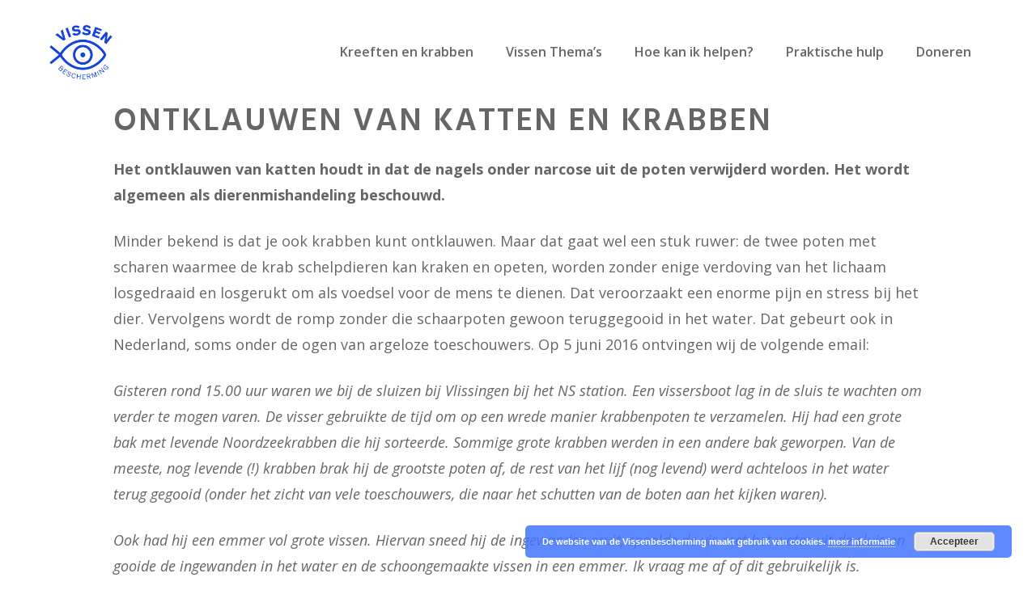

--- FILE ---
content_type: text/html; charset=UTF-8
request_url: https://www.vissenbescherming.nl/ontklauwen-van-katten-en-krabben/
body_size: 18033
content:
<!DOCTYPE html>
<html lang="nl-NL">
<head>
	<meta charset="UTF-8">
	<meta name='robots' content='index, follow, max-image-preview:large, max-snippet:-1, max-video-preview:-1' />
	<style>img:is([sizes="auto" i], [sizes^="auto," i]) { contain-intrinsic-size: 3000px 1500px }</style>
	<meta name="viewport" content="width=device-width, initial-scale=1">
	<!-- This site is optimized with the Yoast SEO plugin v19.12 - https://yoast.com/wordpress/plugins/seo/ -->
	<title>Ontklauwen van katten en krabben - Vissenbescherming</title>
	<link rel="canonical" href="https://www.vissenbescherming.nl/ontklauwen-van-katten-en-krabben/" />
	<meta property="og:locale" content="nl_NL" />
	<meta property="og:type" content="article" />
	<meta property="og:title" content="Ontklauwen van katten en krabben - Vissenbescherming" />
	<meta property="og:description" content="Het ontklauwen van katten houdt in dat de nagels onder narcose uit de poten verwijderd worden. Het wordt algemeen als dierenmishandeling beschouwd. Minder bekend is dat je ook krabben kunt ontklauwen. Maar dat gaat wel een stuk ruwer: de twee ... Read More" />
	<meta property="og:url" content="https://www.vissenbescherming.nl/ontklauwen-van-katten-en-krabben/" />
	<meta property="og:site_name" content="Vissenbescherming" />
	<meta property="article:modified_time" content="2021-01-21T21:52:23+00:00" />
	<meta property="og:image" content="http://www.vissenbescherming.nl/wp-content/uploads/2018/07/SAM_2453-300x225.jpg" />
	<meta name="twitter:card" content="summary_large_image" />
	<meta name="twitter:label1" content="Geschatte leestijd" />
	<meta name="twitter:data1" content="3 minuten" />
	<script type="application/ld+json" class="yoast-schema-graph">{"@context":"https://schema.org","@graph":[{"@type":"WebPage","@id":"https://www.vissenbescherming.nl/ontklauwen-van-katten-en-krabben/","url":"https://www.vissenbescherming.nl/ontklauwen-van-katten-en-krabben/","name":"Ontklauwen van katten en krabben - Vissenbescherming","isPartOf":{"@id":"https://www.vissenbescherming.nl/#website"},"primaryImageOfPage":{"@id":"https://www.vissenbescherming.nl/ontklauwen-van-katten-en-krabben/#primaryimage"},"image":{"@id":"https://www.vissenbescherming.nl/ontklauwen-van-katten-en-krabben/#primaryimage"},"thumbnailUrl":"http://www.vissenbescherming.nl/wp-content/uploads/2018/07/SAM_2453-300x225.jpg","datePublished":"2018-04-15T17:47:01+00:00","dateModified":"2021-01-21T21:52:23+00:00","breadcrumb":{"@id":"https://www.vissenbescherming.nl/ontklauwen-van-katten-en-krabben/#breadcrumb"},"inLanguage":"nl-NL","potentialAction":[{"@type":"ReadAction","target":["https://www.vissenbescherming.nl/ontklauwen-van-katten-en-krabben/"]}]},{"@type":"ImageObject","inLanguage":"nl-NL","@id":"https://www.vissenbescherming.nl/ontklauwen-van-katten-en-krabben/#primaryimage","url":"http://www.vissenbescherming.nl/wp-content/uploads/2018/07/SAM_2453-300x225.jpg","contentUrl":"http://www.vissenbescherming.nl/wp-content/uploads/2018/07/SAM_2453-300x225.jpg"},{"@type":"BreadcrumbList","@id":"https://www.vissenbescherming.nl/ontklauwen-van-katten-en-krabben/#breadcrumb","itemListElement":[{"@type":"ListItem","position":1,"name":"Home","item":"https://www.vissenbescherming.nl/"},{"@type":"ListItem","position":2,"name":"Ontklauwen van katten en krabben"}]},{"@type":"WebSite","@id":"https://www.vissenbescherming.nl/#website","url":"https://www.vissenbescherming.nl/","name":"Vissenbescherming","description":"Voor al het leven in zee","publisher":{"@id":"https://www.vissenbescherming.nl/#organization"},"potentialAction":[{"@type":"SearchAction","target":{"@type":"EntryPoint","urlTemplate":"https://www.vissenbescherming.nl/?s={search_term_string}"},"query-input":"required name=search_term_string"}],"inLanguage":"nl-NL"},{"@type":"Organization","@id":"https://www.vissenbescherming.nl/#organization","name":"Vissenbescherming","url":"https://www.vissenbescherming.nl/","logo":{"@type":"ImageObject","inLanguage":"nl-NL","@id":"https://www.vissenbescherming.nl/#/schema/logo/image/","url":"https://www.vissenbescherming.nl/wp-content/uploads/2021/01/Vissenbescherming-Logo-RGB-1024x878-1-300x257-1.png","contentUrl":"https://www.vissenbescherming.nl/wp-content/uploads/2021/01/Vissenbescherming-Logo-RGB-1024x878-1-300x257-1.png","width":300,"height":257,"caption":"Vissenbescherming"},"image":{"@id":"https://www.vissenbescherming.nl/#/schema/logo/image/"}}]}</script>
	<!-- / Yoast SEO plugin. -->


<link rel='dns-prefetch' href='//static.addtoany.com' />
<link href='https://fonts.gstatic.com' crossorigin rel='preconnect' />
<link href='https://fonts.googleapis.com' crossorigin rel='preconnect' />
<link rel="alternate" type="application/rss+xml" title="Vissenbescherming &raquo; feed" href="https://www.vissenbescherming.nl/feed/" />
<link rel="alternate" type="application/rss+xml" title="Vissenbescherming &raquo; reacties feed" href="https://www.vissenbescherming.nl/comments/feed/" />
<script>
window._wpemojiSettings = {"baseUrl":"https:\/\/s.w.org\/images\/core\/emoji\/16.0.1\/72x72\/","ext":".png","svgUrl":"https:\/\/s.w.org\/images\/core\/emoji\/16.0.1\/svg\/","svgExt":".svg","source":{"concatemoji":"https:\/\/www.vissenbescherming.nl\/wp-includes\/js\/wp-emoji-release.min.js?ver=6.8.3"}};
/*! This file is auto-generated */
!function(s,n){var o,i,e;function c(e){try{var t={supportTests:e,timestamp:(new Date).valueOf()};sessionStorage.setItem(o,JSON.stringify(t))}catch(e){}}function p(e,t,n){e.clearRect(0,0,e.canvas.width,e.canvas.height),e.fillText(t,0,0);var t=new Uint32Array(e.getImageData(0,0,e.canvas.width,e.canvas.height).data),a=(e.clearRect(0,0,e.canvas.width,e.canvas.height),e.fillText(n,0,0),new Uint32Array(e.getImageData(0,0,e.canvas.width,e.canvas.height).data));return t.every(function(e,t){return e===a[t]})}function u(e,t){e.clearRect(0,0,e.canvas.width,e.canvas.height),e.fillText(t,0,0);for(var n=e.getImageData(16,16,1,1),a=0;a<n.data.length;a++)if(0!==n.data[a])return!1;return!0}function f(e,t,n,a){switch(t){case"flag":return n(e,"\ud83c\udff3\ufe0f\u200d\u26a7\ufe0f","\ud83c\udff3\ufe0f\u200b\u26a7\ufe0f")?!1:!n(e,"\ud83c\udde8\ud83c\uddf6","\ud83c\udde8\u200b\ud83c\uddf6")&&!n(e,"\ud83c\udff4\udb40\udc67\udb40\udc62\udb40\udc65\udb40\udc6e\udb40\udc67\udb40\udc7f","\ud83c\udff4\u200b\udb40\udc67\u200b\udb40\udc62\u200b\udb40\udc65\u200b\udb40\udc6e\u200b\udb40\udc67\u200b\udb40\udc7f");case"emoji":return!a(e,"\ud83e\udedf")}return!1}function g(e,t,n,a){var r="undefined"!=typeof WorkerGlobalScope&&self instanceof WorkerGlobalScope?new OffscreenCanvas(300,150):s.createElement("canvas"),o=r.getContext("2d",{willReadFrequently:!0}),i=(o.textBaseline="top",o.font="600 32px Arial",{});return e.forEach(function(e){i[e]=t(o,e,n,a)}),i}function t(e){var t=s.createElement("script");t.src=e,t.defer=!0,s.head.appendChild(t)}"undefined"!=typeof Promise&&(o="wpEmojiSettingsSupports",i=["flag","emoji"],n.supports={everything:!0,everythingExceptFlag:!0},e=new Promise(function(e){s.addEventListener("DOMContentLoaded",e,{once:!0})}),new Promise(function(t){var n=function(){try{var e=JSON.parse(sessionStorage.getItem(o));if("object"==typeof e&&"number"==typeof e.timestamp&&(new Date).valueOf()<e.timestamp+604800&&"object"==typeof e.supportTests)return e.supportTests}catch(e){}return null}();if(!n){if("undefined"!=typeof Worker&&"undefined"!=typeof OffscreenCanvas&&"undefined"!=typeof URL&&URL.createObjectURL&&"undefined"!=typeof Blob)try{var e="postMessage("+g.toString()+"("+[JSON.stringify(i),f.toString(),p.toString(),u.toString()].join(",")+"));",a=new Blob([e],{type:"text/javascript"}),r=new Worker(URL.createObjectURL(a),{name:"wpTestEmojiSupports"});return void(r.onmessage=function(e){c(n=e.data),r.terminate(),t(n)})}catch(e){}c(n=g(i,f,p,u))}t(n)}).then(function(e){for(var t in e)n.supports[t]=e[t],n.supports.everything=n.supports.everything&&n.supports[t],"flag"!==t&&(n.supports.everythingExceptFlag=n.supports.everythingExceptFlag&&n.supports[t]);n.supports.everythingExceptFlag=n.supports.everythingExceptFlag&&!n.supports.flag,n.DOMReady=!1,n.readyCallback=function(){n.DOMReady=!0}}).then(function(){return e}).then(function(){var e;n.supports.everything||(n.readyCallback(),(e=n.source||{}).concatemoji?t(e.concatemoji):e.wpemoji&&e.twemoji&&(t(e.twemoji),t(e.wpemoji)))}))}((window,document),window._wpemojiSettings);
</script>
<link rel='stylesheet' id='generate-fonts-css' href='//fonts.googleapis.com/css?family=Open+Sans:300,300italic,regular,italic,600,600italic,700,700italic,800,800italic|Playfair+Display:regular,italic,700,700italic,900,900italic|Hind:regular,600' media='all' />
<style id='wp-emoji-styles-inline-css'>

	img.wp-smiley, img.emoji {
		display: inline !important;
		border: none !important;
		box-shadow: none !important;
		height: 1em !important;
		width: 1em !important;
		margin: 0 0.07em !important;
		vertical-align: -0.1em !important;
		background: none !important;
		padding: 0 !important;
	}
</style>
<link rel='stylesheet' id='wp-block-library-css' href='https://www.vissenbescherming.nl/wp-includes/css/dist/block-library/style.min.css?ver=6.8.3' media='all' />
<style id='classic-theme-styles-inline-css'>
/*! This file is auto-generated */
.wp-block-button__link{color:#fff;background-color:#32373c;border-radius:9999px;box-shadow:none;text-decoration:none;padding:calc(.667em + 2px) calc(1.333em + 2px);font-size:1.125em}.wp-block-file__button{background:#32373c;color:#fff;text-decoration:none}
</style>
<link rel='stylesheet' id='call-to-action-block-frontend-style-css' href='https://www.vissenbescherming.nl/wp-content/plugins/call-to-action-customizable-block/block/build/style-index.css?ver=1749150012' media='all' />
<link rel='stylesheet' id='woocommerce-add-to-cart-form-style-css' href='https://www.vissenbescherming.nl/wp-content/plugins/woocommerce/assets/client/blocks/woocommerce/add-to-cart-form-style.css?ver=6.8.3' media='all' />
<style id='woocommerce-product-button-style-inline-css'>
.wp-block-button.wc-block-components-product-button{align-items:center;display:flex;flex-direction:column;gap:12px;justify-content:center;white-space:normal;word-break:break-word}.wp-block-button.wc-block-components-product-button.is-style-outline .wp-block-button__link{border:2px solid}.wp-block-button.wc-block-components-product-button.is-style-outline .wp-block-button__link:not(.has-text-color){color:currentColor}.wp-block-button.wc-block-components-product-button.is-style-outline .wp-block-button__link:not(.has-background){background-color:transparent;background-image:none}.wp-block-button.wc-block-components-product-button.has-custom-width .wp-block-button__link{box-sizing:border-box}.wp-block-button.wc-block-components-product-button.wp-block-button__width-25 .wp-block-button__link{width:25%}.wp-block-button.wc-block-components-product-button.wp-block-button__width-50 .wp-block-button__link{width:50%}.wp-block-button.wc-block-components-product-button.wp-block-button__width-75 .wp-block-button__link{width:75%}.wp-block-button.wc-block-components-product-button.wp-block-button__width-100 .wp-block-button__link{width:100%}.wp-block-button.wc-block-components-product-button .wp-block-button__link{display:inline-flex;font-size:1em;justify-content:center;text-align:center;white-space:normal;width:auto;word-break:break-word}.wp-block-button.wc-block-components-product-button a[hidden]{display:none}@keyframes slideOut{0%{transform:translateY(0)}to{transform:translateY(-100%)}}@keyframes slideIn{0%{opacity:0;transform:translateY(90%)}to{opacity:1;transform:translate(0)}}.wp-block-button.wc-block-components-product-button.align-left{align-items:flex-start}.wp-block-button.wc-block-components-product-button.align-right{align-items:flex-end}.wp-block-button.wc-block-components-product-button .wc-block-components-product-button__button{align-items:center;border-style:none;display:inline-flex;justify-content:center;line-height:inherit;overflow:hidden;white-space:normal;word-break:break-word}.wp-block-button.wc-block-components-product-button .wc-block-components-product-button__button span.wc-block-slide-out{animation:slideOut .1s linear 1 normal forwards}.wp-block-button.wc-block-components-product-button .wc-block-components-product-button__button span.wc-block-slide-in{animation:slideIn .1s linear 1 normal}.wp-block-button.wc-block-components-product-button .wc-block-components-product-button__button--placeholder{background-color:currentColor!important;border:0!important;border-radius:.25rem;box-shadow:none;color:currentColor!important;display:block;line-height:1;max-width:100%!important;min-height:3em;min-width:8em;opacity:.15;outline:0!important;overflow:hidden!important;pointer-events:none;position:relative!important;width:100%;z-index:1}.wp-block-button.wc-block-components-product-button .wc-block-components-product-button__button--placeholder>*{visibility:hidden}.wp-block-button.wc-block-components-product-button .wc-block-components-product-button__button--placeholder:after{animation:loading__animation 1.5s ease-in-out infinite;background-image:linear-gradient(90deg,currentColor,hsla(0,0%,96%,.302),currentColor);background-repeat:no-repeat;content:" ";display:block;height:100%;left:0;position:absolute;right:0;top:0;transform:translateX(-100%)}@keyframes loading__animation{to{transform:translateX(100%)}}@media screen and (prefers-reduced-motion:reduce){.wp-block-button.wc-block-components-product-button .wc-block-components-product-button__button--placeholder{animation:none}}.wc-block-all-products .wp-block-button.wc-block-components-product-button{margin-bottom:12px}.theme-twentytwentyone .editor-styles-wrapper .wc-block-components-product-button .wp-block-button__link{background-color:var(--button--color-background);border-color:var(--button--color-background);color:var(--button--color-text)}

</style>
<style id='woocommerce-product-collection-style-inline-css'>
.wp-block-woocommerce-product-collection .wc-block-components-product-stock-indicator{text-align:center}.wc-block-components-notice-banner .wc-block-components-button.wc-block-components-notice-banner__dismiss[hidden]{display:none}

</style>
<style id='woocommerce-product-filters-style-inline-css'>
:where(.wc-block-product-filters){--top-padding:var(--wp-admin--admin-bar--height);display:inline-flex}@media(max-width:782px){:where(.wc-block-product-filters){--top-padding:var(--adminbar-mobile-padding,0)}}:where(.wc-block-product-filters) .wc-block-product-filters__close-overlay,:where(.wc-block-product-filters) .wc-block-product-filters__open-overlay{align-items:center;background:transparent;border:transparent;color:inherit;display:flex;font-size:.875em;padding:0}:where(.wc-block-product-filters) .wc-block-product-filters__close-overlay svg,:where(.wc-block-product-filters) .wc-block-product-filters__open-overlay svg{fill:currentColor}:where(.wc-block-product-filters) .wc-block-product-filters__close-overlay span,:where(.wc-block-product-filters) .wc-block-product-filters__open-overlay span{padding:0 5px}:where(.wc-block-product-filters) .wc-block-product-filters__open-overlay svg{height:var(--wc-product-filters-overlay-icon-size,1.5em);width:var(--wc-product-filters-overlay-icon-size,1.5em)}:where(.wc-block-product-filters) .wc-block-product-filters__overlay{background-color:transparent;inset:0;pointer-events:none;position:fixed;top:var(--top-padding);transition:background-color .5s;z-index:9999}:where(.wc-block-product-filters) .wc-block-product-filters__overlay-wrapper{height:100%;position:relative;width:100%}:where(.wc-block-product-filters) .wc-block-product-filters__overlay-dialog{background-color:var(--wc-product-filters-overlay-background-color,var(--wc-product-filters-background-color,var(--wp--preset--color--base,#fff)));color:var(--wc-product-filters-overlay-text-color,var(--wc-product-filters-text-color,var(--wp--preset--color--base,#111)));display:flex!important;flex-direction:column;gap:var(--wp--preset--spacing--40);inset:0;max-height:100%;position:absolute;transform:translateY(100vh);transition:none}:where(.wc-block-product-filters) .wc-block-product-filters__overlay-header{display:flex;flex-flow:row-reverse;padding:var(--wp--preset--spacing--30) var(--wp--preset--spacing--40) 0}:where(.wc-block-product-filters) .wc-block-product-filters__overlay-content{display:flex;flex-direction:column;flex-grow:1;gap:var(--wc-product-filter-block-spacing,var(--wp--style--block-gap,1.2rem));overflow-y:scroll;padding:0 var(--wp--preset--spacing--40)}:where(.wc-block-product-filters) .wc-block-product-filters__overlay-content>:first-child{margin-top:0}:where(.wc-block-product-filters) .wc-block-product-filters__overlay-footer{box-shadow:0 -4px 8px 0 rgba(0,0,0,.102);padding:var(--wp--preset--spacing--30) var(--wp--preset--spacing--40)}:where(.wc-block-product-filters) .wc-block-product-filters__apply{width:100%}:where(.wc-block-product-filters).is-overlay-opened .wc-block-product-filters__overlay{background-color:rgba(95,95,95,.35);pointer-events:auto;z-index:9999}:where(.wc-block-product-filters).is-overlay-opened .wc-block-product-filters__overlay-dialog{color:var(--wc-product-filters-overlay-color,inherit);transform:translateY(0);transition:transform .5s}@media(min-width:601px){:where(.wc-block-product-filters),:where(.wc-block-product-filters).is-overlay-opened{display:flex}:where(.wc-block-product-filters) .wc-block-product-filters__open-overlay,:where(.wc-block-product-filters) .wc-block-product-filters__overlay-footer,:where(.wc-block-product-filters) .wc-block-product-filters__overlay-header,:where(.wc-block-product-filters).is-overlay-opened .wc-block-product-filters__open-overlay,:where(.wc-block-product-filters).is-overlay-opened .wc-block-product-filters__overlay-footer,:where(.wc-block-product-filters).is-overlay-opened .wc-block-product-filters__overlay-header{display:none}:where(.wc-block-product-filters) .wc-block-product-filters__overlay,:where(.wc-block-product-filters).is-overlay-opened .wc-block-product-filters__overlay{background:inherit;color:inherit;inset:0;pointer-events:auto;position:relative;transition:none}:where(.wc-block-product-filters) .wc-block-product-filters__overlay-wrapper,:where(.wc-block-product-filters).is-overlay-opened .wc-block-product-filters__overlay-wrapper{background:inherit;color:inherit;height:auto;width:auto}:where(.wc-block-product-filters) .wc-block-product-filters__overlay-dialog,:where(.wc-block-product-filters).is-overlay-opened .wc-block-product-filters__overlay-dialog{background:inherit;color:inherit;position:relative;transform:none}:where(.wc-block-product-filters) .wc-block-product-filters__overlay-content,:where(.wc-block-product-filters).is-overlay-opened .wc-block-product-filters__overlay-content{background:inherit;color:inherit;flex-grow:1;overflow:visible;padding:0}}@media(max-width:600px){:where(.wc-block-product-filters) .wc-block-product-filters__overlay-content .wp-block-group{display:block}:where(.wc-block-product-filters) .wc-block-product-filters__overlay-content .wp-block-group>div{margin:20px 0}}.wc-block-product-filter--hidden{display:none}

</style>
<link rel='stylesheet' id='woocommerce-product-filter-price-slider-style-css' href='https://www.vissenbescherming.nl/wp-content/plugins/woocommerce/assets/client/blocks/woocommerce/product-filter-price-slider-style.css?ver=6.8.3' media='all' />
<style id='woocommerce-product-filter-removable-chips-style-inline-css'>
.wc-block-product-filter-removable-chips.is-vertical .wc-block-product-filter-removable-chips__items{flex-direction:column}.wc-block-product-filter-removable-chips.is-content-justification-center .wc-block-product-filter-removable-chips__items{justify-content:center}.wc-block-product-filter-removable-chips.is-content-justification-right .wc-block-product-filter-removable-chips__items{justify-content:flex-end}.wc-block-product-filter-removable-chips.is-content-justification-space-between .wc-block-product-filter-removable-chips__items{justify-content:space-between}.wc-block-product-filter-removable-chips.is-horizontal .wc-block-product-filter-removable-chips__items{width:100%}.wc-block-product-filter-removable-chips__items{color:var(--wc-product-filter-removable-chips-text,currentColor);display:inline-flex;flex-wrap:wrap;gap:4px;list-style:none;margin:0;padding:0}.wc-block-product-filter-removable-chips__items .wc-block-product-filter-removable-chips__item{align-items:center;appearance:none;background:var(--wc-product-filter-removable-chips-background,transparent);border:1px solid var(--wc-product-filter-removable-chips-border,color-mix(in srgb,currentColor 20%,transparent));border-radius:2px;display:flex;font-size:.875em;gap:8px;justify-content:space-between;padding:.25em .75em}.wc-block-product-filter-removable-chips__items .wc-block-product-filter-removable-chips__item .wc-block-product-filter-removable-chips__remove{align-items:center;background-color:transparent;border:none;color:var(--wc-product-filter-removable-chips-text,currentColor);cursor:pointer;display:flex;margin:0;padding:0}.wc-block-product-filter-removable-chips__items .wc-block-product-filter-removable-chips__item .wc-block-product-filter-removable-chips__remove .wc-block-product-filter-removable-chips__remove-icon{fill:currentColor}

</style>
<style id='woocommerce-product-filter-checkbox-list-style-inline-css'>
.wc-block-product-filter-checkbox-list__list{list-style:none outside;margin:0;padding:0}.wc-block-product-filter-checkbox-list__label{align-items:center;display:inline-flex;gap:.625em}.wc-block-product-filter-checkbox-list__item .wc-block-product-filter-checkbox-list__label{margin-bottom:0}:where(.wc-block-product-filter-checkbox-list__input-wrapper){display:block;position:relative}.wc-block-product-filter-checkbox-list__input-wrapper:before{background:currentColor;border-radius:2px;content:"";height:1em;left:0;opacity:.1;pointer-events:none;position:absolute;top:0;width:1em}.has-option-element-color .wc-block-product-filter-checkbox-list__input-wrapper:before{display:none}input[type=checkbox].wc-block-product-filter-checkbox-list__input{appearance:none;background:var(--wc-product-filter-checkbox-list-option-element,transparent);border:1px solid var(--wc-product-filter-checkbox-list-option-element-border,transparent);border-radius:2px;color:inherit;cursor:pointer;display:block;font-size:inherit;height:1em;margin:0;width:1em}input[type=checkbox].wc-block-product-filter-checkbox-list__input:focus{outline-color:var(--wc-product-filter-checkbox-list-option-element-border,currentColor);outline-width:1px}svg.wc-block-product-filter-checkbox-list__mark{box-sizing:border-box;color:var(--wc-product-filter-checkbox-list-option-element-selected,currentColor);display:none;height:1em;left:0;padding:.2em;position:absolute;top:0;width:1em}input[type=checkbox].wc-block-product-filter-checkbox-list__input:checked:after,input[type=checkbox].wc-block-product-filter-checkbox-list__input:checked:before{content:none}input[type=checkbox].wc-block-product-filter-checkbox-list__input:checked+.wc-block-product-filter-checkbox-list__mark{display:block;pointer-events:none}:where(.wc-block-product-filter-checkbox-list__text-wrapper){align-items:center;display:inline-flex;font-size:.875em;gap:4px}.wc-block-product-filter-checkbox-list__show-more{appearance:none;background:transparent;border:none;font-family:inherit;padding:0;text-decoration:underline}

</style>
<style id='woocommerce-product-filter-chips-style-inline-css'>
:where(.wc-block-product-filter-chips__items){display:flex;flex-wrap:wrap;gap:4px}.wc-block-product-filter-chips__item{appearance:none;background:transparent;border:1px solid color-mix(in srgb,currentColor 20%,transparent);border-radius:2px;color:var(--wc-product-filter-chips-text,currentColor);cursor:pointer;font-family:inherit;font-size:.875em;padding:4px 8px}.has-chip-text-color .wc-block-product-filter-chips__item{color:var(--wc-product-filter-chips-text)}.has-chip-background-color .wc-block-product-filter-chips__item{background:var(--wc-product-filter-chips-background)}.has-chip-border-color .wc-block-product-filter-chips__item{border-color:var(--wc-product-filter-chips-border)}.wc-block-product-filter-chips__item[aria-checked=true]{background:currentColor}.has-selected-chip-text-color .wc-block-product-filter-chips__item[aria-checked=true]{color:var(--wc-product-filter-chips-selected-text)}.has-selected-chip-background-color .wc-block-product-filter-chips__item[aria-checked=true]{background:var(--wc-product-filter-chips-selected-background)}.has-selected-chip-border-color .wc-block-product-filter-chips__item[aria-checked=true]{border-color:var(--wc-product-filter-chips-selected-border)}:where(.wc-block-product-filter-chips__label){align-items:center;display:inline-flex;gap:4px}.wc-block-product-filter-chips:not(.has-selected-chip-text-color) .wc-block-product-filter-chips__item[aria-checked=true]>.wc-block-product-filter-chips__label{filter:invert(100%)}.wc-block-product-filter-chips__show-more{appearance:none;background:transparent;border:none;font-family:inherit;padding:0;text-decoration:underline}

</style>
<link rel='stylesheet' id='woocommerce-product-gallery-style-css' href='https://www.vissenbescherming.nl/wp-content/plugins/woocommerce/assets/client/blocks/woocommerce/product-gallery-style.css?ver=6.8.3' media='all' />
<style id='woocommerce-product-template-style-inline-css'>
.wc-block-product-template{list-style:none;margin-bottom:0;margin-top:0;max-width:100%;padding:0}.wc-block-product-template.wc-block-product-template{background:none}.wc-block-product-template.is-flex-container{display:flex;flex-direction:row;flex-wrap:wrap;gap:1.25em}.wc-block-product-template.is-flex-container>li{list-style:none;margin:0;width:100%}@media(min-width:600px){.wc-block-product-template.is-flex-container.is-flex-container.columns-2>li{width:calc(50% - .625em)}.wc-block-product-template.is-flex-container.is-flex-container.columns-3>li{width:calc(33.33333% - .83333em)}.wc-block-product-template.is-flex-container.is-flex-container.columns-4>li{width:calc(25% - .9375em)}.wc-block-product-template.is-flex-container.is-flex-container.columns-5>li{width:calc(20% - 1em)}.wc-block-product-template.is-flex-container.is-flex-container.columns-6>li{width:calc(16.66667% - 1.04167em)}}.wc-block-product-template__responsive{grid-gap:1.25em;display:grid}.wc-block-product-template__responsive.columns-2{grid-template-columns:repeat(auto-fill,minmax(max(150px,calc(50% - .625em)),1fr))}.wc-block-product-template__responsive.columns-3{grid-template-columns:repeat(auto-fill,minmax(max(150px,calc(33.33333% - .83333em)),1fr))}.wc-block-product-template__responsive.columns-4{grid-template-columns:repeat(auto-fill,minmax(max(150px,calc(25% - .9375em)),1fr))}.wc-block-product-template__responsive.columns-5{grid-template-columns:repeat(auto-fill,minmax(max(150px,calc(20% - 1em)),1fr))}.wc-block-product-template__responsive.columns-6{grid-template-columns:repeat(auto-fill,minmax(max(150px,calc(16.66667% - 1.04167em)),1fr))}.wc-block-product-template__responsive>li{margin-block-start:0}:where(.wc-block-product-template .wc-block-product)>:not(:last-child){margin-bottom:.75rem;margin-top:0}.is-product-collection-layout-list .wc-block-product:not(:last-child){margin-bottom:1.2rem}

</style>
<style id='global-styles-inline-css'>
:root{--wp--preset--aspect-ratio--square: 1;--wp--preset--aspect-ratio--4-3: 4/3;--wp--preset--aspect-ratio--3-4: 3/4;--wp--preset--aspect-ratio--3-2: 3/2;--wp--preset--aspect-ratio--2-3: 2/3;--wp--preset--aspect-ratio--16-9: 16/9;--wp--preset--aspect-ratio--9-16: 9/16;--wp--preset--color--black: #000000;--wp--preset--color--cyan-bluish-gray: #abb8c3;--wp--preset--color--white: #ffffff;--wp--preset--color--pale-pink: #f78da7;--wp--preset--color--vivid-red: #cf2e2e;--wp--preset--color--luminous-vivid-orange: #ff6900;--wp--preset--color--luminous-vivid-amber: #fcb900;--wp--preset--color--light-green-cyan: #7bdcb5;--wp--preset--color--vivid-green-cyan: #00d084;--wp--preset--color--pale-cyan-blue: #8ed1fc;--wp--preset--color--vivid-cyan-blue: #0693e3;--wp--preset--color--vivid-purple: #9b51e0;--wp--preset--color--contrast: var(--contrast);--wp--preset--color--contrast-2: var(--contrast-2);--wp--preset--color--contrast-3: var(--contrast-3);--wp--preset--color--base: var(--base);--wp--preset--color--base-2: var(--base-2);--wp--preset--color--base-3: var(--base-3);--wp--preset--color--accent: var(--accent);--wp--preset--gradient--vivid-cyan-blue-to-vivid-purple: linear-gradient(135deg,rgba(6,147,227,1) 0%,rgb(155,81,224) 100%);--wp--preset--gradient--light-green-cyan-to-vivid-green-cyan: linear-gradient(135deg,rgb(122,220,180) 0%,rgb(0,208,130) 100%);--wp--preset--gradient--luminous-vivid-amber-to-luminous-vivid-orange: linear-gradient(135deg,rgba(252,185,0,1) 0%,rgba(255,105,0,1) 100%);--wp--preset--gradient--luminous-vivid-orange-to-vivid-red: linear-gradient(135deg,rgba(255,105,0,1) 0%,rgb(207,46,46) 100%);--wp--preset--gradient--very-light-gray-to-cyan-bluish-gray: linear-gradient(135deg,rgb(238,238,238) 0%,rgb(169,184,195) 100%);--wp--preset--gradient--cool-to-warm-spectrum: linear-gradient(135deg,rgb(74,234,220) 0%,rgb(151,120,209) 20%,rgb(207,42,186) 40%,rgb(238,44,130) 60%,rgb(251,105,98) 80%,rgb(254,248,76) 100%);--wp--preset--gradient--blush-light-purple: linear-gradient(135deg,rgb(255,206,236) 0%,rgb(152,150,240) 100%);--wp--preset--gradient--blush-bordeaux: linear-gradient(135deg,rgb(254,205,165) 0%,rgb(254,45,45) 50%,rgb(107,0,62) 100%);--wp--preset--gradient--luminous-dusk: linear-gradient(135deg,rgb(255,203,112) 0%,rgb(199,81,192) 50%,rgb(65,88,208) 100%);--wp--preset--gradient--pale-ocean: linear-gradient(135deg,rgb(255,245,203) 0%,rgb(182,227,212) 50%,rgb(51,167,181) 100%);--wp--preset--gradient--electric-grass: linear-gradient(135deg,rgb(202,248,128) 0%,rgb(113,206,126) 100%);--wp--preset--gradient--midnight: linear-gradient(135deg,rgb(2,3,129) 0%,rgb(40,116,252) 100%);--wp--preset--font-size--small: 13px;--wp--preset--font-size--medium: 20px;--wp--preset--font-size--large: 36px;--wp--preset--font-size--x-large: 42px;--wp--preset--font-family--inter: "Inter", sans-serif;--wp--preset--font-family--cardo: Cardo;--wp--preset--spacing--20: 0.44rem;--wp--preset--spacing--30: 0.67rem;--wp--preset--spacing--40: 1rem;--wp--preset--spacing--50: 1.5rem;--wp--preset--spacing--60: 2.25rem;--wp--preset--spacing--70: 3.38rem;--wp--preset--spacing--80: 5.06rem;--wp--preset--shadow--natural: 6px 6px 9px rgba(0, 0, 0, 0.2);--wp--preset--shadow--deep: 12px 12px 50px rgba(0, 0, 0, 0.4);--wp--preset--shadow--sharp: 6px 6px 0px rgba(0, 0, 0, 0.2);--wp--preset--shadow--outlined: 6px 6px 0px -3px rgba(255, 255, 255, 1), 6px 6px rgba(0, 0, 0, 1);--wp--preset--shadow--crisp: 6px 6px 0px rgba(0, 0, 0, 1);}:where(.is-layout-flex){gap: 0.5em;}:where(.is-layout-grid){gap: 0.5em;}body .is-layout-flex{display: flex;}.is-layout-flex{flex-wrap: wrap;align-items: center;}.is-layout-flex > :is(*, div){margin: 0;}body .is-layout-grid{display: grid;}.is-layout-grid > :is(*, div){margin: 0;}:where(.wp-block-columns.is-layout-flex){gap: 2em;}:where(.wp-block-columns.is-layout-grid){gap: 2em;}:where(.wp-block-post-template.is-layout-flex){gap: 1.25em;}:where(.wp-block-post-template.is-layout-grid){gap: 1.25em;}.has-black-color{color: var(--wp--preset--color--black) !important;}.has-cyan-bluish-gray-color{color: var(--wp--preset--color--cyan-bluish-gray) !important;}.has-white-color{color: var(--wp--preset--color--white) !important;}.has-pale-pink-color{color: var(--wp--preset--color--pale-pink) !important;}.has-vivid-red-color{color: var(--wp--preset--color--vivid-red) !important;}.has-luminous-vivid-orange-color{color: var(--wp--preset--color--luminous-vivid-orange) !important;}.has-luminous-vivid-amber-color{color: var(--wp--preset--color--luminous-vivid-amber) !important;}.has-light-green-cyan-color{color: var(--wp--preset--color--light-green-cyan) !important;}.has-vivid-green-cyan-color{color: var(--wp--preset--color--vivid-green-cyan) !important;}.has-pale-cyan-blue-color{color: var(--wp--preset--color--pale-cyan-blue) !important;}.has-vivid-cyan-blue-color{color: var(--wp--preset--color--vivid-cyan-blue) !important;}.has-vivid-purple-color{color: var(--wp--preset--color--vivid-purple) !important;}.has-black-background-color{background-color: var(--wp--preset--color--black) !important;}.has-cyan-bluish-gray-background-color{background-color: var(--wp--preset--color--cyan-bluish-gray) !important;}.has-white-background-color{background-color: var(--wp--preset--color--white) !important;}.has-pale-pink-background-color{background-color: var(--wp--preset--color--pale-pink) !important;}.has-vivid-red-background-color{background-color: var(--wp--preset--color--vivid-red) !important;}.has-luminous-vivid-orange-background-color{background-color: var(--wp--preset--color--luminous-vivid-orange) !important;}.has-luminous-vivid-amber-background-color{background-color: var(--wp--preset--color--luminous-vivid-amber) !important;}.has-light-green-cyan-background-color{background-color: var(--wp--preset--color--light-green-cyan) !important;}.has-vivid-green-cyan-background-color{background-color: var(--wp--preset--color--vivid-green-cyan) !important;}.has-pale-cyan-blue-background-color{background-color: var(--wp--preset--color--pale-cyan-blue) !important;}.has-vivid-cyan-blue-background-color{background-color: var(--wp--preset--color--vivid-cyan-blue) !important;}.has-vivid-purple-background-color{background-color: var(--wp--preset--color--vivid-purple) !important;}.has-black-border-color{border-color: var(--wp--preset--color--black) !important;}.has-cyan-bluish-gray-border-color{border-color: var(--wp--preset--color--cyan-bluish-gray) !important;}.has-white-border-color{border-color: var(--wp--preset--color--white) !important;}.has-pale-pink-border-color{border-color: var(--wp--preset--color--pale-pink) !important;}.has-vivid-red-border-color{border-color: var(--wp--preset--color--vivid-red) !important;}.has-luminous-vivid-orange-border-color{border-color: var(--wp--preset--color--luminous-vivid-orange) !important;}.has-luminous-vivid-amber-border-color{border-color: var(--wp--preset--color--luminous-vivid-amber) !important;}.has-light-green-cyan-border-color{border-color: var(--wp--preset--color--light-green-cyan) !important;}.has-vivid-green-cyan-border-color{border-color: var(--wp--preset--color--vivid-green-cyan) !important;}.has-pale-cyan-blue-border-color{border-color: var(--wp--preset--color--pale-cyan-blue) !important;}.has-vivid-cyan-blue-border-color{border-color: var(--wp--preset--color--vivid-cyan-blue) !important;}.has-vivid-purple-border-color{border-color: var(--wp--preset--color--vivid-purple) !important;}.has-vivid-cyan-blue-to-vivid-purple-gradient-background{background: var(--wp--preset--gradient--vivid-cyan-blue-to-vivid-purple) !important;}.has-light-green-cyan-to-vivid-green-cyan-gradient-background{background: var(--wp--preset--gradient--light-green-cyan-to-vivid-green-cyan) !important;}.has-luminous-vivid-amber-to-luminous-vivid-orange-gradient-background{background: var(--wp--preset--gradient--luminous-vivid-amber-to-luminous-vivid-orange) !important;}.has-luminous-vivid-orange-to-vivid-red-gradient-background{background: var(--wp--preset--gradient--luminous-vivid-orange-to-vivid-red) !important;}.has-very-light-gray-to-cyan-bluish-gray-gradient-background{background: var(--wp--preset--gradient--very-light-gray-to-cyan-bluish-gray) !important;}.has-cool-to-warm-spectrum-gradient-background{background: var(--wp--preset--gradient--cool-to-warm-spectrum) !important;}.has-blush-light-purple-gradient-background{background: var(--wp--preset--gradient--blush-light-purple) !important;}.has-blush-bordeaux-gradient-background{background: var(--wp--preset--gradient--blush-bordeaux) !important;}.has-luminous-dusk-gradient-background{background: var(--wp--preset--gradient--luminous-dusk) !important;}.has-pale-ocean-gradient-background{background: var(--wp--preset--gradient--pale-ocean) !important;}.has-electric-grass-gradient-background{background: var(--wp--preset--gradient--electric-grass) !important;}.has-midnight-gradient-background{background: var(--wp--preset--gradient--midnight) !important;}.has-small-font-size{font-size: var(--wp--preset--font-size--small) !important;}.has-medium-font-size{font-size: var(--wp--preset--font-size--medium) !important;}.has-large-font-size{font-size: var(--wp--preset--font-size--large) !important;}.has-x-large-font-size{font-size: var(--wp--preset--font-size--x-large) !important;}
:where(.wp-block-post-template.is-layout-flex){gap: 1.25em;}:where(.wp-block-post-template.is-layout-grid){gap: 1.25em;}
:where(.wp-block-columns.is-layout-flex){gap: 2em;}:where(.wp-block-columns.is-layout-grid){gap: 2em;}
:root :where(.wp-block-pullquote){font-size: 1.5em;line-height: 1.6;}
</style>
<link rel='stylesheet' id='woocommerce-layout-css' href='https://www.vissenbescherming.nl/wp-content/plugins/woocommerce/assets/css/woocommerce-layout.css?ver=9.9.3' media='all' />
<link rel='stylesheet' id='woocommerce-smallscreen-css' href='https://www.vissenbescherming.nl/wp-content/plugins/woocommerce/assets/css/woocommerce-smallscreen.css?ver=9.9.3' media='only screen and (max-width: 768px)' />
<link rel='stylesheet' id='woocommerce-general-css' href='https://www.vissenbescherming.nl/wp-content/plugins/woocommerce/assets/css/woocommerce.css?ver=9.9.3' media='all' />
<style id='woocommerce-general-inline-css'>
.woocommerce .page-header-image-single {display: none;}.woocommerce .entry-content,.woocommerce .product .entry-summary {margin-top: 0;}.related.products {clear: both;}.checkout-subscribe-prompt.clear {visibility: visible;height: initial;width: initial;}@media (max-width:768px) {.woocommerce .woocommerce-ordering,.woocommerce-page .woocommerce-ordering {float: none;}.woocommerce .woocommerce-ordering select {max-width: 100%;}.woocommerce ul.products li.product,.woocommerce-page ul.products li.product,.woocommerce-page[class*=columns-] ul.products li.product,.woocommerce[class*=columns-] ul.products li.product {width: 100%;float: none;}}
</style>
<style id='woocommerce-inline-inline-css'>
.woocommerce form .form-row .required { visibility: visible; }
</style>
<link rel='stylesheet' id='wp-show-posts-css' href='https://www.vissenbescherming.nl/wp-content/plugins/wp-show-posts/css/wp-show-posts-min.css?ver=1.1.3' media='all' />
<link rel='stylesheet' id='brands-styles-css' href='https://www.vissenbescherming.nl/wp-content/plugins/woocommerce/assets/css/brands.css?ver=9.9.3' media='all' />
<link rel='stylesheet' id='generate-widget-areas-css' href='https://www.vissenbescherming.nl/wp-content/themes/generatepress/assets/css/components/widget-areas.min.css?ver=3.6.0' media='all' />
<link rel='stylesheet' id='generate-style-css' href='https://www.vissenbescherming.nl/wp-content/themes/generatepress/assets/css/main.min.css?ver=3.6.0' media='all' />
<style id='generate-style-inline-css'>
.no-featured-image-padding .featured-image {margin-left:-20px;margin-right:-20px;}.post-image-above-header .no-featured-image-padding .inside-article .featured-image {margin-top:-120px;}@media (max-width:768px){.no-featured-image-padding .featured-image {margin-left:-20px;margin-right:-20px;}.post-image-above-header .no-featured-image-padding .inside-article .featured-image {margin-top:-120px;}}
body{background-color:#ffffff;color:#666666;}a{color:#4477ff;}a:visited{color:#666666;}a:hover, a:focus, a:active{color:#666666;}.wp-block-group__inner-container{max-width:1200px;margin-left:auto;margin-right:auto;}.site-header .header-image{width:80px;}.generate-back-to-top{font-size:20px;border-radius:3px;position:fixed;bottom:30px;right:30px;line-height:40px;width:40px;text-align:center;z-index:10;transition:opacity 300ms ease-in-out;opacity:0.1;transform:translateY(1000px);}.generate-back-to-top__show{opacity:1;transform:translateY(0);}:root{--contrast:#222222;--contrast-2:#575760;--contrast-3:#b2b2be;--base:#f0f0f0;--base-2:#f7f8f9;--base-3:#ffffff;--accent:#1e73be;}:root .has-contrast-color{color:var(--contrast);}:root .has-contrast-background-color{background-color:var(--contrast);}:root .has-contrast-2-color{color:var(--contrast-2);}:root .has-contrast-2-background-color{background-color:var(--contrast-2);}:root .has-contrast-3-color{color:var(--contrast-3);}:root .has-contrast-3-background-color{background-color:var(--contrast-3);}:root .has-base-color{color:var(--base);}:root .has-base-background-color{background-color:var(--base);}:root .has-base-2-color{color:var(--base-2);}:root .has-base-2-background-color{background-color:var(--base-2);}:root .has-base-3-color{color:var(--base-3);}:root .has-base-3-background-color{background-color:var(--base-3);}:root .has-accent-color{color:var(--accent);}:root .has-accent-background-color{background-color:var(--accent);}body, button, input, select, textarea{font-family:"Open Sans", sans-serif;font-size:18px;}body{line-height:1.8;}p{margin-bottom:1.4em;}.entry-content > [class*="wp-block-"]:not(:last-child):not(.wp-block-heading){margin-bottom:1.4em;}.top-bar{font-family:"Playfair Display", serif;font-size:14px;}.main-title{font-weight:normal;font-size:20px;}.main-navigation a, .menu-toggle{font-family:"Open Sans", sans-serif;font-weight:600;font-size:16px;}.main-navigation .menu-bar-items{font-size:16px;}.main-navigation .main-nav ul ul li a{font-size:15px;}.widget-title{font-family:"Open Sans", sans-serif;font-weight:600;font-size:16px;margin-bottom:10px;}.sidebar .widget, .footer-widgets .widget{font-size:15px;}button:not(.menu-toggle),html input[type="button"],input[type="reset"],input[type="submit"],.button,.wp-block-button .wp-block-button__link{font-family:"Open Sans", sans-serif;font-weight:600;font-size:18px;}h1{font-family:"Hind", sans-serif;font-weight:600;text-transform:uppercase;font-size:34px;margin-bottom:16px;}h2{font-family:"Hind", sans-serif;font-size:30px;line-height:1.4em;margin-bottom:30px;}h3{font-family:"Hind", sans-serif;font-size:26px;line-height:1.4em;margin-bottom:30px;}h4{font-family:"Hind", sans-serif;font-size:22px;line-height:1.5em;}h5{font-size:inherit;}.site-info{font-family:"Open Sans", sans-serif;font-size:14px;}@media (max-width:768px){.main-title{font-size:10px;}h1{font-size:30px;}h2{font-size:28px;}}.top-bar{background-color:#f2e3e3;color:#72727f;}.top-bar a{color:#72727f;}.top-bar a:hover{color:#878996;}.site-header{background-color:#ffffff;color:#666666;}.site-header a{color:#666666;}.site-header a:hover{color:#666666;}.main-title a,.main-title a:hover{color:#666666;}.site-description{color:#666666;}.main-navigation .main-nav ul li a, .main-navigation .menu-toggle, .main-navigation .menu-bar-items{color:#666666;}.main-navigation .main-nav ul li:not([class*="current-menu-"]):hover > a, .main-navigation .main-nav ul li:not([class*="current-menu-"]):focus > a, .main-navigation .main-nav ul li.sfHover:not([class*="current-menu-"]) > a, .main-navigation .menu-bar-item:hover > a, .main-navigation .menu-bar-item.sfHover > a{color:#888888;}button.menu-toggle:hover,button.menu-toggle:focus{color:#666666;}.main-navigation .main-nav ul li[class*="current-menu-"] > a{color:#666666;}.navigation-search input[type="search"],.navigation-search input[type="search"]:active, .navigation-search input[type="search"]:focus, .main-navigation .main-nav ul li.search-item.active > a, .main-navigation .menu-bar-items .search-item.active > a{color:#888888;}.separate-containers .inside-article, .separate-containers .comments-area, .separate-containers .page-header, .one-container .container, .separate-containers .paging-navigation, .inside-page-header{color:#666666;background-color:#ffffff;}.inside-article a,.paging-navigation a,.comments-area a,.page-header a{color:#4476ff;}.inside-article a:hover,.paging-navigation a:hover,.comments-area a:hover,.page-header a:hover{color:#4476ff;}.entry-header h1,.page-header h1{color:#666666;}.entry-title a{color:#666666;}.entry-title a:hover{color:#888888;}.entry-meta{color:#666666;}.entry-meta a{color:#666666;}.entry-meta a:hover{color:#888888;}h1{color:#666666;}h2{color:#666666;}h3{color:#666666;}h4{color:#666666;}h5{color:#666666;}.sidebar .widget{color:#666666;background-color:#ffffff;}.sidebar .widget a{color:#666666;}.sidebar .widget a:hover{color:#888888;}.sidebar .widget .widget-title{color:#666666;}.footer-widgets{color:#666666;background-color:#fcfdff;}.footer-widgets a{color:#666666;}.footer-widgets a:hover{color:#666666;}.footer-widgets .widget-title{color:#666666;}.site-info{color:#666666;background-color:#fcfdff;}.site-info a{color:#666666;}.site-info a:hover{color:#666666;}.footer-bar .widget_nav_menu .current-menu-item a{color:#666666;}input[type="text"],input[type="email"],input[type="url"],input[type="password"],input[type="search"],input[type="tel"],input[type="number"],textarea,select{color:#666666;background-color:#fafafa;border-color:#cccccc;}input[type="text"]:focus,input[type="email"]:focus,input[type="url"]:focus,input[type="password"]:focus,input[type="search"]:focus,input[type="tel"]:focus,input[type="number"]:focus,textarea:focus,select:focus{color:#666666;background-color:#ffffff;border-color:#bfbfbf;}button,html input[type="button"],input[type="reset"],input[type="submit"],a.button,a.wp-block-button__link:not(.has-background){color:#ffffff;background-color:#4476ff;}button:hover,html input[type="button"]:hover,input[type="reset"]:hover,input[type="submit"]:hover,a.button:hover,button:focus,html input[type="button"]:focus,input[type="reset"]:focus,input[type="submit"]:focus,a.button:focus,a.wp-block-button__link:not(.has-background):active,a.wp-block-button__link:not(.has-background):focus,a.wp-block-button__link:not(.has-background):hover{color:#ffffff;background-color:#4476ff;}a.generate-back-to-top{background-color:#4477ff;color:#ffffff;}a.generate-back-to-top:hover,a.generate-back-to-top:focus{background-color:#4477ff;color:#ffffff;}:root{--gp-search-modal-bg-color:var(--base-3);--gp-search-modal-text-color:var(--contrast);--gp-search-modal-overlay-bg-color:rgba(0,0,0,0.2);}@media (max-width: 1024px){.main-navigation .menu-bar-item:hover > a, .main-navigation .menu-bar-item.sfHover > a{background:none;color:#666666;}}.inside-top-bar{padding:5px 10px 5px 10px;}.inside-header{padding:30px 20px 28px 20px;}.nav-below-header .main-navigation .inside-navigation.grid-container, .nav-above-header .main-navigation .inside-navigation.grid-container{padding:0px;}.separate-containers .inside-article, .separate-containers .comments-area, .separate-containers .page-header, .separate-containers .paging-navigation, .one-container .site-content, .inside-page-header{padding:120px 20px 120px 20px;}.site-main .wp-block-group__inner-container{padding:120px 20px 120px 20px;}.separate-containers .paging-navigation{padding-top:20px;padding-bottom:20px;}.entry-content .alignwide, body:not(.no-sidebar) .entry-content .alignfull{margin-left:-20px;width:calc(100% + 40px);max-width:calc(100% + 40px);}.one-container.right-sidebar .site-main,.one-container.both-right .site-main{margin-right:20px;}.one-container.left-sidebar .site-main,.one-container.both-left .site-main{margin-left:20px;}.one-container.both-sidebars .site-main{margin:0px 20px 0px 20px;}.one-container.archive .post:not(:last-child):not(.is-loop-template-item), .one-container.blog .post:not(:last-child):not(.is-loop-template-item){padding-bottom:120px;}.main-navigation .main-nav ul li a,.menu-toggle,.main-navigation .menu-bar-item > a{line-height:38px;}.main-navigation .main-nav ul ul li a{padding:20px;}.navigation-search input[type="search"]{height:38px;}.rtl .menu-item-has-children .dropdown-menu-toggle{padding-left:20px;}.menu-item-has-children ul .dropdown-menu-toggle{padding-top:20px;padding-bottom:20px;margin-top:-20px;}.rtl .main-navigation .main-nav ul li.menu-item-has-children > a{padding-right:20px;}.widget-area .widget{padding:0px 0px 20px 20px;}.footer-widgets-container{padding:100px 20px 20px 20px;}.inside-site-info{padding:40px 20px 40px 20px;}@media (max-width:768px){.separate-containers .inside-article, .separate-containers .comments-area, .separate-containers .page-header, .separate-containers .paging-navigation, .one-container .site-content, .inside-page-header{padding:120px 20px 120px 20px;}.site-main .wp-block-group__inner-container{padding:120px 20px 120px 20px;}.inside-header{padding-top:30px;padding-right:20px;padding-bottom:30px;padding-left:20px;}.widget-area .widget{padding-top:0px;padding-right:0px;padding-bottom:20px;padding-left:0px;}.inside-site-info{padding-right:10px;padding-left:10px;}.entry-content .alignwide, body:not(.no-sidebar) .entry-content .alignfull{margin-left:-20px;width:calc(100% + 40px);max-width:calc(100% + 40px);}.one-container .site-main .paging-navigation{margin-bottom:20px;}}/* End cached CSS */.is-right-sidebar{width:25%;}.is-left-sidebar{width:25%;}.site-content .content-area{width:100%;}@media (max-width: 1024px){.main-navigation .menu-toggle,.sidebar-nav-mobile:not(#sticky-placeholder){display:block;}.main-navigation ul,.gen-sidebar-nav,.main-navigation:not(.slideout-navigation):not(.toggled) .main-nav > ul,.has-inline-mobile-toggle #site-navigation .inside-navigation > *:not(.navigation-search):not(.main-nav){display:none;}.nav-align-right .inside-navigation,.nav-align-center .inside-navigation{justify-content:space-between;}.has-inline-mobile-toggle .mobile-menu-control-wrapper{display:flex;flex-wrap:wrap;}.has-inline-mobile-toggle .inside-header{flex-direction:row;text-align:left;flex-wrap:wrap;}.has-inline-mobile-toggle .header-widget,.has-inline-mobile-toggle #site-navigation{flex-basis:100%;}.nav-float-left .has-inline-mobile-toggle #site-navigation{order:10;}}
#content {max-width: 1000px;margin-left: auto;margin-right: auto;}
h1.entry-title{font-size:40px;line-height:1.2em;}h2.entry-title{font-size:28px;line-height:1.4em;}.navigation-branding .main-title{font-weight:normal;text-transform:none;font-size:20px;}@media (max-width: 1024px){.main-navigation:not(.slideout-navigation) a, .main-navigation .menu-toggle, .main-navigation .menu-bar-items{font-size:28px;}.main-navigation:not(.slideout-navigation) .main-nav ul ul li a{font-size:25px;}}@media (max-width:768px){h1.entry-title{font-size:38px;}h2.entry-title{font-size:26px;}}@media (max-width: 1024px){.main-navigation:not(.slideout-navigation) a, .main-navigation .menu-toggle, .main-navigation .menu-bar-items{font-size:28px;}.main-navigation:not(.slideout-navigation) .main-nav ul ul li a{font-size:25px;}.navigation-branding .main-title{font-size:10px;}}
@media (max-width: 1024px){.main-navigation .menu-toggle,.main-navigation .mobile-bar-items a,.main-navigation .menu-bar-item > a{padding-left:40px;padding-right:40px;}.main-navigation .main-nav ul li a,.main-navigation .menu-toggle,.main-navigation .mobile-bar-items a,.main-navigation .menu-bar-item > a{line-height:60px;}.main-navigation .site-logo.navigation-logo img, .mobile-header-navigation .site-logo.mobile-header-logo img, .navigation-search input[type="search"]{height:60px;}}.post-image:not(:first-child), .page-content:not(:first-child), .entry-content:not(:first-child), .entry-summary:not(:first-child), footer.entry-meta{margin-top:1em;}.post-image-above-header .inside-article div.featured-image, .post-image-above-header .inside-article div.post-image{margin-bottom:1em;}.main-navigation.slideout-navigation .main-nav > ul > li > a{line-height:56px;}
</style>
<link rel='stylesheet' id='mollie-applepaydirect-css' href='https://www.vissenbescherming.nl/wp-content/plugins/mollie-payments-for-woocommerce/public/css/mollie-applepaydirect.min.css?ver=1768883833' media='screen' />
<link rel='stylesheet' id='addtoany-css' href='https://www.vissenbescherming.nl/wp-content/plugins/add-to-any/addtoany.min.css?ver=1.16' media='all' />
<style id='generateblocks-inline-css'>
:root{--gb-container-width:1200px;}.gb-container .wp-block-image img{vertical-align:middle;}.gb-grid-wrapper .wp-block-image{margin-bottom:0;}.gb-highlight{background:none;}.gb-shape{line-height:0;}
</style>
<link rel='stylesheet' id='generate-offside-css' href='https://www.vissenbescherming.nl/wp-content/plugins/gp-premium/menu-plus/functions/css/offside.min.css?ver=1.12.3' media='all' />
<style id='generate-offside-inline-css'>
.slideout-navigation.main-navigation{background-color:#4476ff;}.slideout-navigation.main-navigation .main-nav ul li a{color:#ffffff;font-weight:600;text-transform:none;font-size:20px;}.slideout-navigation.main-navigation .main-nav ul ul li a{font-size:19px;}@media (max-width:768px){.slideout-navigation.main-navigation .main-nav ul li a{font-size:20px;}.slideout-navigation.main-navigation .main-nav ul ul li a{font-size:19px;}}.slideout-navigation.main-navigation .main-nav ul li:hover > a,.slideout-navigation.main-navigation .main-nav ul li:focus > a,.slideout-navigation.main-navigation .main-nav ul li.sfHover > a{color:#eaedf9;background-color:#4476ff;}.slideout-navigation.main-navigation .main-nav ul li[class*="current-menu-"] > a, .slideout-navigation.main-navigation .main-nav ul li[class*="current-menu-"] > a:hover,.slideout-navigation.main-navigation .main-nav ul li[class*="current-menu-"].sfHover > a{color:#ffffff;background-color:#4476ff;}.slideout-navigation, .slideout-navigation a{color:#ffffff;}.slideout-navigation button.slideout-exit{color:#ffffff;padding-left:20px;padding-right:20px;}.slide-opened nav.toggled .menu-toggle:before{display:none;}
</style>
<link rel='stylesheet' id='generate-navigation-branding-css' href='https://www.vissenbescherming.nl/wp-content/plugins/gp-premium/menu-plus/functions/css/navigation-branding-flex.min.css?ver=1.12.3' media='all' />
<style id='generate-navigation-branding-inline-css'>
@media (max-width: 1024px){.site-header, #site-navigation, #sticky-navigation{display:none !important;opacity:0.0;}#mobile-header{display:block !important;width:100% !important;}#mobile-header .main-nav > ul{display:none;}#mobile-header.toggled .main-nav > ul, #mobile-header .menu-toggle, #mobile-header .mobile-bar-items{display:block;}#mobile-header .main-nav{-ms-flex:0 0 100%;flex:0 0 100%;-webkit-box-ordinal-group:5;-ms-flex-order:4;order:4;}}.main-navigation.has-branding .inside-navigation.grid-container, .main-navigation.has-branding.grid-container .inside-navigation:not(.grid-container){padding:0px 20px 0px 20px;}.main-navigation.has-branding:not(.grid-container) .inside-navigation:not(.grid-container) .navigation-branding{margin-left:10px;}.navigation-branding img, .site-logo.mobile-header-logo img{height:38px;width:auto;}.navigation-branding .main-title{line-height:38px;}@media (max-width: 1024px){.main-navigation.has-branding.nav-align-center .menu-bar-items, .main-navigation.has-sticky-branding.navigation-stick.nav-align-center .menu-bar-items{margin-left:auto;}.navigation-branding{margin-right:auto;margin-left:10px;}.navigation-branding .main-title, .mobile-header-navigation .site-logo{margin-left:10px;}.main-navigation.has-branding .inside-navigation.grid-container{padding:0px;}.navigation-branding img, .site-logo.mobile-header-logo{height:60px;}.navigation-branding .main-title{line-height:60px;}}
</style>
<script id="addtoany-core-js-before">
window.a2a_config=window.a2a_config||{};a2a_config.callbacks=[];a2a_config.overlays=[];a2a_config.templates={};a2a_localize = {
	Share: "Delen",
	Save: "Opslaan",
	Subscribe: "Inschrijven",
	Email: "E-mail",
	Bookmark: "Bookmark",
	ShowAll: "Alles weergeven",
	ShowLess: "Niet alles weergeven",
	FindServices: "Vind dienst(en)",
	FindAnyServiceToAddTo: "Vind direct een dienst om aan toe te voegen",
	PoweredBy: "Mede mogelijk gemaakt door",
	ShareViaEmail: "Delen per e-mail",
	SubscribeViaEmail: "Abonneren via e-mail",
	BookmarkInYourBrowser: "Bookmark in je browser",
	BookmarkInstructions: "Druk op Ctrl+D of \u2318+D om deze pagina te bookmarken",
	AddToYourFavorites: "Voeg aan je favorieten toe",
	SendFromWebOrProgram: "Stuur vanuit elk e-mailadres of e-mail programma",
	EmailProgram: "E-mail programma",
	More: "Meer&#8230;",
	ThanksForSharing: "Bedankt voor het delen!",
	ThanksForFollowing: "Dank voor het volgen!"
};
</script>
<script defer src="https://static.addtoany.com/menu/page.js" id="addtoany-core-js"></script>
<script src="https://www.vissenbescherming.nl/wp-includes/js/jquery/jquery.min.js?ver=3.7.1" id="jquery-core-js"></script>
<script src="https://www.vissenbescherming.nl/wp-includes/js/jquery/jquery-migrate.min.js?ver=3.4.1" id="jquery-migrate-js"></script>
<script defer src="https://www.vissenbescherming.nl/wp-content/plugins/add-to-any/addtoany.min.js?ver=1.1" id="addtoany-jquery-js"></script>
<script src="https://www.vissenbescherming.nl/wp-content/plugins/woocommerce/assets/js/jquery-blockui/jquery.blockUI.min.js?ver=2.7.0-wc.9.9.3" id="jquery-blockui-js" defer data-wp-strategy="defer"></script>
<script id="wc-add-to-cart-js-extra">
var wc_add_to_cart_params = {"ajax_url":"\/wp-admin\/admin-ajax.php","wc_ajax_url":"\/?wc-ajax=%%endpoint%%","i18n_view_cart":"Bekijk winkelwagen","cart_url":"https:\/\/www.vissenbescherming.nl\/winkelwagen\/","is_cart":"","cart_redirect_after_add":"no"};
</script>
<script src="https://www.vissenbescherming.nl/wp-content/plugins/woocommerce/assets/js/frontend/add-to-cart.min.js?ver=9.9.3" id="wc-add-to-cart-js" defer data-wp-strategy="defer"></script>
<script src="https://www.vissenbescherming.nl/wp-content/plugins/woocommerce/assets/js/js-cookie/js.cookie.min.js?ver=2.1.4-wc.9.9.3" id="js-cookie-js" defer data-wp-strategy="defer"></script>
<script id="woocommerce-js-extra">
var woocommerce_params = {"ajax_url":"\/wp-admin\/admin-ajax.php","wc_ajax_url":"\/?wc-ajax=%%endpoint%%","i18n_password_show":"Wachtwoord weergeven","i18n_password_hide":"Wachtwoord verbergen"};
</script>
<script src="https://www.vissenbescherming.nl/wp-content/plugins/woocommerce/assets/js/frontend/woocommerce.min.js?ver=9.9.3" id="woocommerce-js" defer data-wp-strategy="defer"></script>
<link rel="https://api.w.org/" href="https://www.vissenbescherming.nl/wp-json/" /><link rel="alternate" title="JSON" type="application/json" href="https://www.vissenbescherming.nl/wp-json/wp/v2/pages/2742" /><link rel="EditURI" type="application/rsd+xml" title="RSD" href="https://www.vissenbescherming.nl/xmlrpc.php?rsd" />
<meta name="generator" content="WordPress 6.8.3" />
<meta name="generator" content="WooCommerce 9.9.3" />
<link rel='shortlink' href='https://www.vissenbescherming.nl/?p=2742' />
<link rel="alternate" title="oEmbed (JSON)" type="application/json+oembed" href="https://www.vissenbescherming.nl/wp-json/oembed/1.0/embed?url=https%3A%2F%2Fwww.vissenbescherming.nl%2Fontklauwen-van-katten-en-krabben%2F" />
<link rel="alternate" title="oEmbed (XML)" type="text/xml+oembed" href="https://www.vissenbescherming.nl/wp-json/oembed/1.0/embed?url=https%3A%2F%2Fwww.vissenbescherming.nl%2Fontklauwen-van-katten-en-krabben%2F&#038;format=xml" />
	<noscript><style>.woocommerce-product-gallery{ opacity: 1 !important; }</style></noscript>
	<style class='wp-fonts-local'>
@font-face{font-family:Inter;font-style:normal;font-weight:300 900;font-display:fallback;src:url('https://www.vissenbescherming.nl/wp-content/plugins/woocommerce/assets/fonts/Inter-VariableFont_slnt,wght.woff2') format('woff2');font-stretch:normal;}
@font-face{font-family:Cardo;font-style:normal;font-weight:400;font-display:fallback;src:url('https://www.vissenbescherming.nl/wp-content/plugins/woocommerce/assets/fonts/cardo_normal_400.woff2') format('woff2');}
</style>
<link rel="icon" href="https://www.vissenbescherming.nl/wp-content/uploads/2021/01/cropped-cropped-vb_favicon-1-32x32.png" sizes="32x32" />
<link rel="icon" href="https://www.vissenbescherming.nl/wp-content/uploads/2021/01/cropped-cropped-vb_favicon-1-192x192.png" sizes="192x192" />
<link rel="apple-touch-icon" href="https://www.vissenbescherming.nl/wp-content/uploads/2021/01/cropped-cropped-vb_favicon-1-180x180.png" />
<meta name="msapplication-TileImage" content="https://www.vissenbescherming.nl/wp-content/uploads/2021/01/cropped-cropped-vb_favicon-1-270x270.png" />
		<style id="wp-custom-css">
			/* GeneratePress Site CSS */ /* page title letter spacing */

h1 {
	letter-spacing: .05em;
}

/* online classes menu button */

.main-navigation:not(.slideout-navigation) .main-nav li.online-button a {
  background-color: rgba(68,119,255,1.0);
color: #ffffff;
  border: 0;
  line-height: 40px;
	padding: 0px 24px;
  border-radius: 50px;
  margin-left: 20px;
  transition: all 0.5s ease 0s;
}

.main-navigation:not(.slideout-navigation) .main-nav li.online-button a:hover {
   background-color: rgba(68,119,255,0.8);
color: #ffffff;
  transition: all 0.5s ease 0s;
}

/* studio classes menu button */

.main-navigation:not(.slideout-navigation) .main-nav li.studio-button a {
  background-color: rgba(68,119,255,1.0);
color: #ffffff;
  border: 0;
  line-height: 40px;
	padding: 0px 24px;
  border-radius: 50px;
  margin-left: 30px;
  transition: all 0.5s ease 0s;
}

.main-navigation:not(.slideout-navigation) .main-nav li.studio-button a:hover {
  background-color: rgba(68,119,255,0.8);
color: #ffffff;
  transition: all 0.5s ease 0s;
}

/* generateblocks button transition */

.gb-button-wrapper a.gb-button {
	transition: all 0.5s ease 0s;
}

/* global post date and author styling */

.entry-meta, .post-meta, .wp-show-posts-entry-meta {
	font-size: 14px;
}

/* post comment button round corners */

button, input[type=submit] {
	border-radius: 50px;
}

/* rounded corners on images */

.round-corners img {
border-radius: 20px;
}

/* rounded corners on WPSP images */

.wp-show-posts-image img {
border-radius: 20px;
}

/* rounded corners on post images */

.post-image img {
border-radius: 20px;
}

/* mailchimp form styling */

.mc4wp-form-fields  {
    text-align: center;
}

.mc4wp-form input[type=text], .mc4wp-form input[type=email] {
	background: #ffffff;	
	text-align: center;
	line-height: 22px;
	font-size: 15px;
  border: 1px solid #b28bb2;
	border-radius: 50px;
	margin: 4px 0px;
	width: 100% !important
}
 
.mc4wp-form input[type=submit] {
	line-height: 26px;
	font-size: 16px;
	border: 0;
  border-radius: 50px;
	margin: 4px 0px;
  transition: all 0.5s ease 0s;
	width: 100% !important
}

/* footer mailchimp form alignment */

.footer-widgets .footer-widget-4 {
	text-align: center;
  }

/* center align all footer widgets on mobile */

@media (max-width:768px) {
	.inside-footer-widgets {
		text-align: center;
	}
}

/* lightweight social icons */

.lsi-social-icons li a, .lsi-social-icons li a:hover {
padding: 0px !important;
margin: 10px 8px 0px 0px !important;
}

@media (max-width:768px) {
	.lsi-social-icons {
		text-align: center !important;
	}
} 

/* End GeneratePress Site CSS */		</style>
		</head>

<body class="wp-singular page-template-default page page-id-2742 wp-custom-logo wp-embed-responsive wp-theme-generatepress theme-generatepress post-image-above-header post-image-aligned-center slideout-enabled slideout-mobile sticky-menu-fade mobile-header mobile-header-logo woocommerce-no-js no-sidebar nav-float-right one-container header-aligned-left dropdown-hover full-width-content contained-content" itemtype="https://schema.org/WebPage" itemscope>
	<a class="screen-reader-text skip-link" href="#content" title="Ga naar de inhoud">Ga naar de inhoud</a>		<header class="site-header has-inline-mobile-toggle" id="masthead" aria-label="Site"  itemtype="https://schema.org/WPHeader" itemscope>
			<div class="inside-header grid-container">
				<div class="site-logo">
					<a href="https://www.vissenbescherming.nl/" rel="home">
						<img  class="header-image is-logo-image" alt="Vissenbescherming" src="https://www.vissenbescherming.nl/wp-content/uploads/2021/01/Vissenbescherming-Logo-RGB-1024x878-1-300x257-1.png" width="300" height="257" />
					</a>
				</div>	<nav class="main-navigation mobile-menu-control-wrapper" id="mobile-menu-control-wrapper" aria-label="Mobiel toggle">
				<button data-nav="site-navigation" class="menu-toggle" aria-controls="primary-menu" aria-expanded="false">
			<span class="gp-icon icon-menu-bars"><svg viewBox="0 0 512 512" aria-hidden="true" xmlns="http://www.w3.org/2000/svg" width="1em" height="1em"><path d="M0 96c0-13.255 10.745-24 24-24h464c13.255 0 24 10.745 24 24s-10.745 24-24 24H24c-13.255 0-24-10.745-24-24zm0 160c0-13.255 10.745-24 24-24h464c13.255 0 24 10.745 24 24s-10.745 24-24 24H24c-13.255 0-24-10.745-24-24zm0 160c0-13.255 10.745-24 24-24h464c13.255 0 24 10.745 24 24s-10.745 24-24 24H24c-13.255 0-24-10.745-24-24z" /></svg><svg viewBox="0 0 512 512" aria-hidden="true" xmlns="http://www.w3.org/2000/svg" width="1em" height="1em"><path d="M71.029 71.029c9.373-9.372 24.569-9.372 33.942 0L256 222.059l151.029-151.03c9.373-9.372 24.569-9.372 33.942 0 9.372 9.373 9.372 24.569 0 33.942L289.941 256l151.03 151.029c9.372 9.373 9.372 24.569 0 33.942-9.373 9.372-24.569 9.372-33.942 0L256 289.941l-151.029 151.03c-9.373 9.372-24.569 9.372-33.942 0-9.372-9.373-9.372-24.569 0-33.942L222.059 256 71.029 104.971c-9.372-9.373-9.372-24.569 0-33.942z" /></svg></span><span class="screen-reader-text">Menu</span>		</button>
	</nav>
			<nav class="main-navigation nav-align-center sub-menu-right" id="site-navigation" aria-label="Primair"  itemtype="https://schema.org/SiteNavigationElement" itemscope>
			<div class="inside-navigation grid-container">
								<button class="menu-toggle" aria-controls="primary-menu" aria-expanded="false">
					<span class="gp-icon icon-menu-bars"><svg viewBox="0 0 512 512" aria-hidden="true" xmlns="http://www.w3.org/2000/svg" width="1em" height="1em"><path d="M0 96c0-13.255 10.745-24 24-24h464c13.255 0 24 10.745 24 24s-10.745 24-24 24H24c-13.255 0-24-10.745-24-24zm0 160c0-13.255 10.745-24 24-24h464c13.255 0 24 10.745 24 24s-10.745 24-24 24H24c-13.255 0-24-10.745-24-24zm0 160c0-13.255 10.745-24 24-24h464c13.255 0 24 10.745 24 24s-10.745 24-24 24H24c-13.255 0-24-10.745-24-24z" /></svg><svg viewBox="0 0 512 512" aria-hidden="true" xmlns="http://www.w3.org/2000/svg" width="1em" height="1em"><path d="M71.029 71.029c9.373-9.372 24.569-9.372 33.942 0L256 222.059l151.029-151.03c9.373-9.372 24.569-9.372 33.942 0 9.372 9.373 9.372 24.569 0 33.942L289.941 256l151.03 151.029c9.372 9.373 9.372 24.569 0 33.942-9.373 9.372-24.569 9.372-33.942 0L256 289.941l-151.029 151.03c-9.373 9.372-24.569 9.372-33.942 0-9.372-9.373-9.372-24.569 0-33.942L222.059 256 71.029 104.971c-9.372-9.373-9.372-24.569 0-33.942z" /></svg></span><span class="screen-reader-text">Menu</span>				</button>
				<div id="primary-menu" class="main-nav"><ul id="menu-menu" class=" menu sf-menu"><li id="menu-item-6113" class="menu-item menu-item-type-post_type menu-item-object-page menu-item-6113"><a href="https://www.vissenbescherming.nl/kreeften-en-krabben-2/">Kreeften en krabben</a></li>
<li id="menu-item-756" class="menu-item menu-item-type-post_type menu-item-object-page menu-item-756"><a href="https://www.vissenbescherming.nl/vissen-themas/">Vissen Thema’s</a></li>
<li id="menu-item-493" class="menu-item menu-item-type-post_type menu-item-object-page menu-item-493"><a href="https://www.vissenbescherming.nl/hoe-kan-ik-helpen/">Hoe kan ik helpen?</a></li>
<li id="menu-item-662" class="menu-item menu-item-type-post_type menu-item-object-page menu-item-662"><a href="https://www.vissenbescherming.nl/praktischehulp/">Praktische hulp</a></li>
<li id="menu-item-6170" class="menu-item menu-item-type-post_type menu-item-object-page menu-item-6170"><a href="https://www.vissenbescherming.nl/doneren/">Doneren</a></li>
</ul></div>			</div>
		</nav>
					</div>
		</header>
				<nav id="mobile-header" class="main-navigation mobile-header-navigation has-branding" itemtype="https://schema.org/SiteNavigationElement" itemscope>
			<div class="inside-navigation grid-container grid-parent">
				<div class="site-logo mobile-header-logo">
						<a href="https://www.vissenbescherming.nl/" title="Vissenbescherming" rel="home">
							<img src="https://gpsites.co/vinyasa/wp-content/uploads/sites/61/logo-vinyasa.svg" alt="Vissenbescherming" class="is-logo-image" />
						</a>
					</div>					<button class="menu-toggle" aria-controls="mobile-menu" aria-expanded="false">
						<span class="gp-icon icon-menu-bars"><svg viewBox="0 0 512 512" aria-hidden="true" xmlns="http://www.w3.org/2000/svg" width="1em" height="1em"><path d="M0 96c0-13.255 10.745-24 24-24h464c13.255 0 24 10.745 24 24s-10.745 24-24 24H24c-13.255 0-24-10.745-24-24zm0 160c0-13.255 10.745-24 24-24h464c13.255 0 24 10.745 24 24s-10.745 24-24 24H24c-13.255 0-24-10.745-24-24zm0 160c0-13.255 10.745-24 24-24h464c13.255 0 24 10.745 24 24s-10.745 24-24 24H24c-13.255 0-24-10.745-24-24z" /></svg><svg viewBox="0 0 512 512" aria-hidden="true" xmlns="http://www.w3.org/2000/svg" width="1em" height="1em"><path d="M71.029 71.029c9.373-9.372 24.569-9.372 33.942 0L256 222.059l151.029-151.03c9.373-9.372 24.569-9.372 33.942 0 9.372 9.373 9.372 24.569 0 33.942L289.941 256l151.03 151.029c9.372 9.373 9.372 24.569 0 33.942-9.373 9.372-24.569 9.372-33.942 0L256 289.941l-151.029 151.03c-9.373 9.372-24.569 9.372-33.942 0-9.372-9.373-9.372-24.569 0-33.942L222.059 256 71.029 104.971c-9.372-9.373-9.372-24.569 0-33.942z" /></svg></span><span class="screen-reader-text">Menu</span>					</button>
					<div id="mobile-menu" class="main-nav"><ul id="menu-menu-1" class=" menu sf-menu"><li class="menu-item menu-item-type-post_type menu-item-object-page menu-item-6113"><a href="https://www.vissenbescherming.nl/kreeften-en-krabben-2/">Kreeften en krabben</a></li>
<li class="menu-item menu-item-type-post_type menu-item-object-page menu-item-756"><a href="https://www.vissenbescherming.nl/vissen-themas/">Vissen Thema’s</a></li>
<li class="menu-item menu-item-type-post_type menu-item-object-page menu-item-493"><a href="https://www.vissenbescherming.nl/hoe-kan-ik-helpen/">Hoe kan ik helpen?</a></li>
<li class="menu-item menu-item-type-post_type menu-item-object-page menu-item-662"><a href="https://www.vissenbescherming.nl/praktischehulp/">Praktische hulp</a></li>
<li class="menu-item menu-item-type-post_type menu-item-object-page menu-item-6170"><a href="https://www.vissenbescherming.nl/doneren/">Doneren</a></li>
</ul></div>			</div><!-- .inside-navigation -->
		</nav><!-- #site-navigation -->
		
	<div class="site grid-container container hfeed" id="page">
				<div class="site-content" id="content">
			
	<div class="content-area" id="primary">
		<main class="site-main" id="main">
			
<article id="post-2742" class="post-2742 page type-page status-publish no-featured-image-padding" itemtype="https://schema.org/CreativeWork" itemscope>
	<div class="inside-article">
		
			<header class="entry-header">
				<h1 class="entry-title" itemprop="headline">Ontklauwen van katten en krabben</h1>			</header>

			
		<div class="entry-content" itemprop="text">
			<p><strong>Het ontklauwen van katten houdt in dat de nagels onder narcose uit de poten verwijderd worden. Het wordt algemeen als dierenmishandeling beschouwd.</strong></p>
<p>Minder bekend is dat je ook krabben kunt ontklauwen. Maar dat gaat wel een stuk ruwer: de twee poten met scharen waarmee de krab schelpdieren kan kraken en opeten, worden zonder enige verdoving van het lichaam losgedraaid en losgerukt om als voedsel voor de mens te dienen. Dat veroorzaakt een enorme pijn en stress bij het dier. Vervolgens wordt de romp zonder die schaarpoten gewoon teruggegooid in het water. Dat gebeurt ook in Nederland, soms onder de ogen van argeloze toeschouwers. Op 5 juni 2016 ontvingen wij de volgende email:</p>
<p><em>Gisteren rond 15.00 uur waren we bij de sluizen bij Vlissingen bij het NS station. Een vissersboot lag in de sluis te wachten om verder te mogen varen. De visser gebruikte de tijd om op een wrede manier krabbenpoten te verzamelen. Hij had een grote bak met levende Noordzeekrabben die hij sorteerde. Sommige grote krabben werden in een andere bak geworpen. Van de meeste, nog levende (!) krabben brak hij de grootste poten af, de rest van het lijf (nog levend) werd achteloos in het water terug gegooid (onder het zicht van vele toeschouwers, die naar het schutten van de boten aan het kijken waren).</em></p>
<p><em>Ook had hij een emmer vol grote vissen. Hiervan sneed hij de ingewanden eruit, spoelde de vis met het water uit de sluis en gooide de ingewanden in het water en de schoongemaakte vissen in een emmer. Ik vraag me af of dit gebruikelijk is.</em></p>
<p><a href="http://www.vissenbescherming.nl/wp-content/uploads/2018/07/SAM_2453.jpg"><img fetchpriority="high" decoding="async" class=" wp-image-3135 alignleft" src="http://www.vissenbescherming.nl/wp-content/uploads/2018/07/SAM_2453-300x225.jpg" alt="" width="322" height="242" srcset="https://www.vissenbescherming.nl/wp-content/uploads/2018/07/SAM_2453-300x225.jpg 300w, https://www.vissenbescherming.nl/wp-content/uploads/2018/07/SAM_2453-600x450.jpg 600w, https://www.vissenbescherming.nl/wp-content/uploads/2018/07/SAM_2453-768x576.jpg 768w, https://www.vissenbescherming.nl/wp-content/uploads/2018/07/SAM_2453-1024x768.jpg 1024w" sizes="(max-width: 322px) 100vw, 322px" /></a>Uit onderzoek van de afgelopen jaren blijkt dat de meeste krabben dit niet overleven. De visserijsector probeert deze zware vorm van dierenmishandeling te rechtvaardigen met het verschijnsel ‘autotomie’ bij deze dieren: wanneer een krab aan zijn poot wordt vastgepakt door bijvoorbeeld een roofvis, dan kan hij zijn poot loslaten van zijn lichaam en hierdoor aan zijn belager ontsnappen. Dat gaat allemaal zonder noemenswaardige stress en pijn gepaard. De poot met schaar kan in de loop der tijd zelfs weer geleidelijk aangroeien.</p>
<p>Het losrukken van de twee schaarpoten is natuurlijk iets geheel anders dan de autotomie, die de krab in een lang evolutionair proces zelf heeft ontwikkeld. Dat wordt ook door wetenschappelijk onderzoek bevestigd. Het ontklauwen door de vissers is een ruwe lichamelijke ingreep waaraan de meeste krabben bezwijken door de stress en pijn en doordat ze geen schelpdieren meer kunnen eten en zich niet meer tegen belagers kunnen verdedigen.<br />
In Engeland hebben onderzoekers daarom al in 2007 de visserijsector opgeroepen dit dierenwelzijnsprobleem onder ogen te zien en hebben zij openlijk gepleit voor een verbod op het losdraaien en losrukken van de schaarpoten van krabben.</p>
<h3>Wettelijk vastleggen</h3>
<p>Dit barbaarse gedrag kan helaas alleen worden gestopt als wettelijk wordt vastgelegd dat kreeften en krabben direct na de vangst moeten worden verdoofd en gedood. Dan hoeven ze niet dagenlang te worden vervoerd en in winkels, restaurants en op markten te wachten tot ze aan de beurt zijn om onverdoofd met veel pijn gedood te worden.</p>
<p><em>Dit artikel is gepubliceerd in 2016 in het magazine Vissenwelzijn. Bekijk <a href="http://www.vissenbescherming.nl/wp-content/uploads/2013/03/Vissenwelzijn-3-.pdf">hier</a> het volledige magazine.</em></p>
		</div>

			</div>
</article>
		</main>
	</div>

	
	</div>
</div>


<div class="site-footer">
				<div id="footer-widgets" class="site footer-widgets">
				<div class="footer-widgets-container grid-container">
					<div class="inside-footer-widgets">
							<div class="footer-widget-1">
		<aside id="text-6" class="widget inner-padding widget_text">			<div class="textwidget"><p><a href="https://www.vissenbescherming.nl/vissenbescherming-logo-rgb-1024x878-1-300x257/"><img loading="lazy" decoding="async" class="wp-image-4782  alignnone" role="img" src="https://www.vissenbescherming.nl/wp-content/uploads/2021/01/Vissenbescherming-Logo-RGB-1024x878-1-300x257-1-150x150.png" alt="" width="147" height="147" srcset="https://www.vissenbescherming.nl/wp-content/uploads/2021/01/Vissenbescherming-Logo-RGB-1024x878-1-300x257-1-150x150.png 150w, https://www.vissenbescherming.nl/wp-content/uploads/2021/01/Vissenbescherming-Logo-RGB-1024x878-1-300x257-1-100x100.png 100w" sizes="auto, (max-width: 147px) 100vw, 147px" /></a></p>
</div>
		</aside>	</div>
		<div class="footer-widget-2">
		<aside id="text-7" class="widget inner-padding widget_text"><h2 class="widget-title">Adres</h2>			<div class="textwidget"><p>Groen van Prinstererlaan 59,<br />
9722 PR<br />
Groningen</p>
</div>
		</aside><aside id="text-11" class="widget inner-padding widget_text"><h2 class="widget-title">Contact</h2>			<div class="textwidget"><p><a href="mailto:info@vissenbescherming.nl">info@vissenbescherming.nl</a></p>
</div>
		</aside>	</div>
		<div class="footer-widget-3">
		<aside id="custom_html-2" class="widget_text widget inner-padding widget_custom_html"><h2 class="widget-title">Over de Stichting</h2><div class="textwidget custom-html-widget"><p>
<a href="https://www.vissenbescherming.nl/organisatie/">Organisatie</a></p>
<p>
<a href="https://www.vissenbescherming.nl/praktische-hulp/">Praktische hulp</a></p>
<p><a href="https://www.vissenbescherming.nl/publicaties/">Publicaties</a></p>

<p><a href="https://www.vissenbescherming.nl/privacyverklaring/">Privacy verklaring</a></p>

</div></aside>	</div>
		<div class="footer-widget-4">
		<aside id="lsi_widget-3" class="widget inner-padding widget_lsi_widget"><h2 class="widget-title">Social</h2><ul class="lsi-social-icons icon-set-lsi_widget-3" style="text-align: center"><li class="lsi-social-facebook"><a class="" rel="nofollow noopener noreferrer" title="Facebook" aria-label="Facebook" href="https://www.facebook.com/vissenbescherming.nl" target="_blank"><i class="lsicon lsicon-facebook"></i></a></li><li class="lsi-social-instagram"><a class="" rel="nofollow noopener noreferrer" title="Instagram" aria-label="Instagram" href="https://www.instagram.com/vissenbescherming/" target="_blank"><i class="lsicon lsicon-instagram"></i></a></li><li class="lsi-social-linkedin"><a class="" rel="nofollow noopener noreferrer" title="LinkedIn" aria-label="LinkedIn" href="https://www.linkedin.com/company/2672748/admin/dashboard/" target="_blank"><i class="lsicon lsicon-linkedin"></i></a></li></ul></aside>	</div>
						</div>
				</div>
			</div>
					<footer class="site-info" aria-label="Site"  itemtype="https://schema.org/WPFooter" itemscope>
			<div class="inside-site-info grid-container">
								<div class="copyright-bar">
					&copy; 2026 Vissenbescherming				</div>
			</div>
		</footer>
		</div>

<a title="Scroll terug naar boven" aria-label="Scroll terug naar boven" rel="nofollow" href="#" class="generate-back-to-top" data-scroll-speed="400" data-start-scroll="300" role="button">
					<span class="gp-icon icon-arrow-up"><svg viewBox="0 0 330 512" aria-hidden="true" xmlns="http://www.w3.org/2000/svg" width="1em" height="1em" fill-rule="evenodd" clip-rule="evenodd" stroke-linejoin="round" stroke-miterlimit="1.414"><path d="M305.863 314.916c0 2.266-1.133 4.815-2.832 6.514l-14.157 14.163c-1.699 1.7-3.964 2.832-6.513 2.832-2.265 0-4.813-1.133-6.512-2.832L164.572 224.276 53.295 335.593c-1.699 1.7-4.247 2.832-6.512 2.832-2.265 0-4.814-1.133-6.513-2.832L26.113 321.43c-1.699-1.7-2.831-4.248-2.831-6.514s1.132-4.816 2.831-6.515L158.06 176.408c1.699-1.7 4.247-2.833 6.512-2.833 2.265 0 4.814 1.133 6.513 2.833L303.03 308.4c1.7 1.7 2.832 4.249 2.832 6.515z" fill-rule="nonzero" /></svg></span>
				</a>		<nav id="generate-slideout-menu" class="main-navigation slideout-navigation do-overlay" itemtype="https://schema.org/SiteNavigationElement" itemscope style="display: none;">
			<div class="inside-navigation grid-container grid-parent">
				<button class="slideout-exit has-svg-icon"><span class="gp-icon pro-close">
				<svg viewBox="0 0 512 512" aria-hidden="true" role="img" version="1.1" xmlns="http://www.w3.org/2000/svg" xmlns:xlink="http://www.w3.org/1999/xlink" width="1em" height="1em">
					<path d="M71.029 71.029c9.373-9.372 24.569-9.372 33.942 0L256 222.059l151.029-151.03c9.373-9.372 24.569-9.372 33.942 0 9.372 9.373 9.372 24.569 0 33.942L289.941 256l151.03 151.029c9.372 9.373 9.372 24.569 0 33.942-9.373 9.372-24.569 9.372-33.942 0L256 289.941l-151.029 151.03c-9.373 9.372-24.569 9.372-33.942 0-9.372-9.373-9.372-24.569 0-33.942L222.059 256 71.029 104.971c-9.372-9.373-9.372-24.569 0-33.942z" />
				</svg>
			</span> <span class="screen-reader-text">Sluiten</span></button><div class="main-nav"><ul id="menu-menu-2" class=" slideout-menu"><li class="menu-item menu-item-type-post_type menu-item-object-page menu-item-6113"><a href="https://www.vissenbescherming.nl/kreeften-en-krabben-2/">Kreeften en krabben</a></li>
<li class="menu-item menu-item-type-post_type menu-item-object-page menu-item-756"><a href="https://www.vissenbescherming.nl/vissen-themas/">Vissen Thema’s</a></li>
<li class="menu-item menu-item-type-post_type menu-item-object-page menu-item-493"><a href="https://www.vissenbescherming.nl/hoe-kan-ik-helpen/">Hoe kan ik helpen?</a></li>
<li class="menu-item menu-item-type-post_type menu-item-object-page menu-item-662"><a href="https://www.vissenbescherming.nl/praktischehulp/">Praktische hulp</a></li>
<li class="menu-item menu-item-type-post_type menu-item-object-page menu-item-6170"><a href="https://www.vissenbescherming.nl/doneren/">Doneren</a></li>
</ul></div>			</div><!-- .inside-navigation -->
		</nav><!-- #site-navigation -->

		<script type="speculationrules">
{"prefetch":[{"source":"document","where":{"and":[{"href_matches":"\/*"},{"not":{"href_matches":["\/wp-*.php","\/wp-admin\/*","\/wp-content\/uploads\/*","\/wp-content\/*","\/wp-content\/plugins\/*","\/wp-content\/themes\/generatepress\/*","\/*\\?(.+)"]}},{"not":{"selector_matches":"a[rel~=\"nofollow\"]"}},{"not":{"selector_matches":".no-prefetch, .no-prefetch a"}}]},"eagerness":"conservative"}]}
</script>
<script>
  document.addEventListener('DOMContentLoaded', function() {
    setTimeout(function() {
      document.addEventListener('wpcf7mailsent', function(event) {
        if (event.detail.contactFormId == '5171') {
          window.location.href = 'https://www.vissenbescherming.nl/bedankt-voor-je-melding/';
        }
      }, false);
    }, 500);
  });
</script><script id="generate-a11y">
!function(){"use strict";if("querySelector"in document&&"addEventListener"in window){var e=document.body;e.addEventListener("pointerdown",(function(){e.classList.add("using-mouse")}),{passive:!0}),e.addEventListener("keydown",(function(){e.classList.remove("using-mouse")}),{passive:!0})}}();
</script>
	<script>
		(function () {
			var c = document.body.className;
			c = c.replace(/woocommerce-no-js/, 'woocommerce-js');
			document.body.className = c;
		})();
	</script>
	<link rel='stylesheet' id='wc-blocks-style-css' href='https://www.vissenbescherming.nl/wp-content/plugins/woocommerce/assets/client/blocks/wc-blocks.css?ver=wc-9.9.3' media='all' />
<link rel='stylesheet' id='basecss-css' href='https://www.vissenbescherming.nl/wp-content/plugins/eu-cookie-law/css/style.css?ver=6.8.3' media='all' />
<link rel='stylesheet' id='lsi-style-css' href='https://www.vissenbescherming.nl/wp-content/plugins/lightweight-social-icons/css/style-min.css?ver=1.1' media='all' />
<style id='lsi-style-inline-css'>
.icon-set-lsi_widget-3 a,
			.icon-set-lsi_widget-3 a:visited,
			.icon-set-lsi_widget-3 a:focus {
				border-radius: 2px;
				background: #ffffff !important;
				color: #4477ff !important;
				font-size: 20px !important;
			}

			.icon-set-lsi_widget-3 a:hover {
				background: #ffffff !important;
				color: #4477ff !important;
			}
</style>
<script id="generate-offside-js-extra">
var offSide = {"side":"right"};
</script>
<script src="https://www.vissenbescherming.nl/wp-content/plugins/gp-premium/menu-plus/functions/js/offside.min.js?ver=1.12.3" id="generate-offside-js"></script>
<script id="generate-smooth-scroll-js-extra">
var smooth = {"elements":[".smooth-scroll","li.smooth-scroll a"],"duration":"800"};
</script>
<script src="https://www.vissenbescherming.nl/wp-content/plugins/gp-premium/general/js/smooth-scroll.min.js?ver=1.12.3" id="generate-smooth-scroll-js"></script>
<!--[if lte IE 11]>
<script src="https://www.vissenbescherming.nl/wp-content/themes/generatepress/assets/js/classList.min.js?ver=3.6.0" id="generate-classlist-js"></script>
<![endif]-->
<script id="generate-menu-js-before">
var generatepressMenu = {"toggleOpenedSubMenus":true,"openSubMenuLabel":"Open het sub-menu","closeSubMenuLabel":"Sub-menu sluiten"};
</script>
<script src="https://www.vissenbescherming.nl/wp-content/themes/generatepress/assets/js/menu.min.js?ver=3.6.0" id="generate-menu-js"></script>
<script id="generate-back-to-top-js-before">
var generatepressBackToTop = {"smooth":true};
</script>
<script src="https://www.vissenbescherming.nl/wp-content/themes/generatepress/assets/js/back-to-top.min.js?ver=3.6.0" id="generate-back-to-top-js"></script>
<script src="https://www.vissenbescherming.nl/wp-content/plugins/woocommerce/assets/js/sourcebuster/sourcebuster.min.js?ver=9.9.3" id="sourcebuster-js-js"></script>
<script id="wc-order-attribution-js-extra">
var wc_order_attribution = {"params":{"lifetime":1.0e-5,"session":30,"base64":false,"ajaxurl":"https:\/\/www.vissenbescherming.nl\/wp-admin\/admin-ajax.php","prefix":"wc_order_attribution_","allowTracking":true},"fields":{"source_type":"current.typ","referrer":"current_add.rf","utm_campaign":"current.cmp","utm_source":"current.src","utm_medium":"current.mdm","utm_content":"current.cnt","utm_id":"current.id","utm_term":"current.trm","utm_source_platform":"current.plt","utm_creative_format":"current.fmt","utm_marketing_tactic":"current.tct","session_entry":"current_add.ep","session_start_time":"current_add.fd","session_pages":"session.pgs","session_count":"udata.vst","user_agent":"udata.uag"}};
</script>
<script src="https://www.vissenbescherming.nl/wp-content/plugins/woocommerce/assets/js/frontend/order-attribution.min.js?ver=9.9.3" id="wc-order-attribution-js"></script>
<script id="kaliforms-submission-frontend-js-extra">
var KaliFormsObject = {"ajaxurl":"https:\/\/www.vissenbescherming.nl\/wp-admin\/admin-ajax.php","ajax_nonce":"7a20fc24d3"};
</script>
<script src="https://www.vissenbescherming.nl/wp-content/plugins/kali-forms/public/assets/submissions/frontend/js/kaliforms-submissions.js?ver=2.4.3" id="kaliforms-submission-frontend-js"></script>
<script id="eucookielaw-scripts-js-extra">
var eucookielaw_data = {"euCookieSet":"","autoBlock":"0","expireTimer":"0","scrollConsent":"0","networkShareURL":"","isCookiePage":"","isRefererWebsite":""};
</script>
<script src="https://www.vissenbescherming.nl/wp-content/plugins/eu-cookie-law/js/scripts.js?ver=3.1.6" id="eucookielaw-scripts-js"></script>
<!-- Eu Cookie Law 3.1.6 --><div class="pea_cook_wrapper pea_cook_bottomright" style="color:#FFFFFF;background:rgb(68,118,255);background: rgba(68,118,255,0.85);"><p>De website van de Vissenbescherming maakt gebruik van cookies. <a style="color:#FFFFFF;" href="#" id="fom">meer informatie</a> <button id="pea_cook_btn" class="pea_cook_btn">Accepteer</button></p></div><div class="pea_cook_more_info_popover"><div class="pea_cook_more_info_popover_inner" style="color:#FFFFFF;background-color: rgba(68,118,255,0.9);"><p>Voor een optimale werking van de website maken we gebruik van cookies. Als u beneden verder gaat op de website zonder uw cookie settings aan te passen, of u klikt op "Accepteer", dan betekent dit dat u het gebruik van cookies accepteert.</p><p><a style="color:#FFFFFF;" href="#" id="pea_close">Sluiten</a></p></div></div>
</body>
</html>
